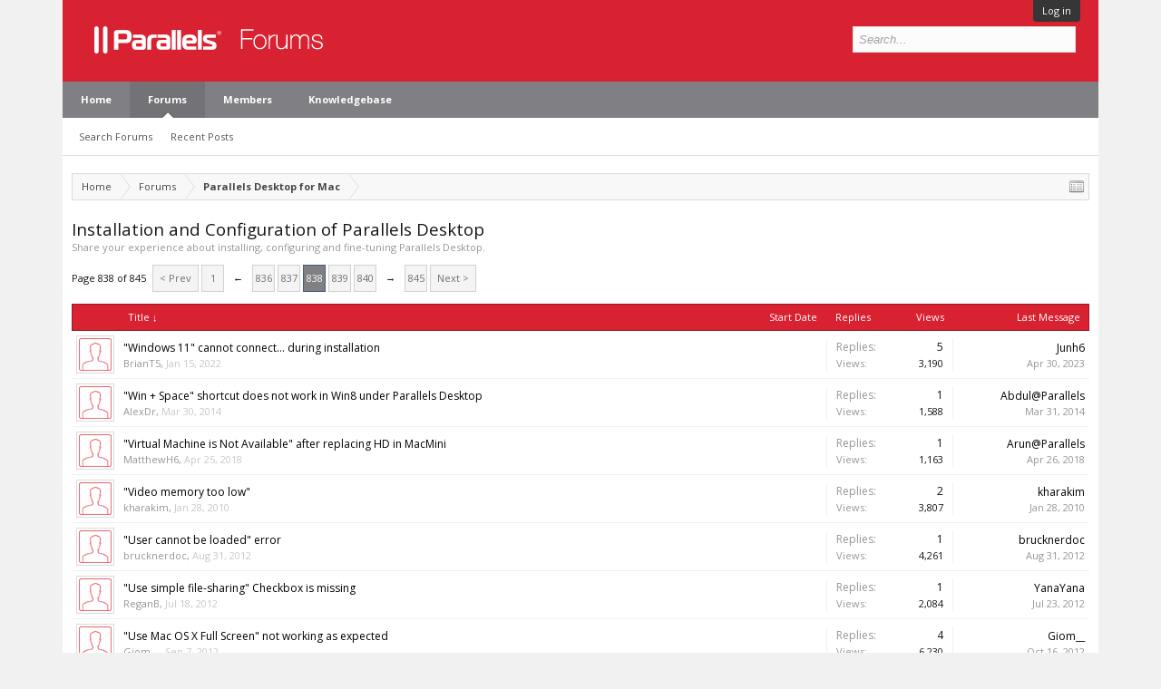

--- FILE ---
content_type: text/html; charset=UTF-8
request_url: https://forum.parallels.com/forums/installation-and-configuration-of-parallels-desktop.59/page-838?order=title
body_size: 12254
content:
<!DOCTYPE html>
<html id="XenForo" lang="en-US" dir="LTR" class="Public NoJs LoggedOut NoSidebar  Responsive" xmlns:fb="http://www.facebook.com/2008/fbml">
<head>

	<meta charset="utf-8" />
	<meta http-equiv="X-UA-Compatible" content="IE=Edge,chrome=1" />
	
		<meta name="viewport" content="width=device-width, initial-scale=1">
	
	
		<base href="https://forum.parallels.com/" />
		<script>
			var _b = document.getElementsByTagName('base')[0], _bH = "https://forum.parallels.com/";
			if (_b && _b.href != _bH) _b.href = _bH;
		</script>
	

	<title>Installation and Configuration of Parallels Desktop | Page 838 | Parallels Forums</title>

	<noscript><style>.JsOnly, .jsOnly { display: none !important; }</style></noscript>
	<link href='//fonts.googleapis.com/css?family=Open+Sans:400,700,300' rel='stylesheet' type='text/css'>
	<link rel="stylesheet" href="css.php?css=xenforo,form,public&amp;style=2&amp;dir=LTR&amp;d=1752160401" />
	<link rel="stylesheet" href="css.php?css=discussion_list,login_bar&amp;style=2&amp;dir=LTR&amp;d=1752160401" />

	

	<link rel="preload" href="//www.corel.com/static/common/scripts/gtm/gtm-container.min.js" as="script" /> 
<script src="//www.corel.com/static/common/scripts/gtm/gtm-container.min.js"></script>
		<script src="js/jquery/jquery-1.11.0.min.js"></script>	
		
	<script src="js/xenforo/xenforo.js?_v=53e7e3d7"></script>
	<script src="js/xenforo/discussion_list.js?_v=53e7e3d7"></script>


	<link rel="apple-touch-icon" href="https://forum.parallels.com/styles/parallels/og_logo.jpg" />
	<link rel="alternate" type="application/rss+xml" title="RSS feed for Parallels Forums" href="forums/-/index.rss" />
	<meta name="description" content="Share your experience about installing, configuring and fine-tuning Parallels Desktop." />
	<link rel="shortcut icon" href="/styles/parallels/favicon.ico" type="image/x-icon; charset=binary">
<link rel="icon" href="/styles/parallels/favicon.ico" type="image/x-icon; charset=binary">
<link rel="prev" href="forums/installation-and-configuration-of-parallels-desktop.59/page-837?order=title" /><link rel="next" href="forums/installation-and-configuration-of-parallels-desktop.59/page-839?order=title" />
	<link rel="canonical" href="https://forum.parallels.com/forums/installation-and-configuration-of-parallels-desktop.59/page-838" />
	<link rel="alternate" type="application/rss+xml" title="RSS feed for Installation and Configuration of Parallels Desktop" href="forums/installation-and-configuration-of-parallels-desktop.59/index.rss" />	<meta property="og:site_name" content="Parallels Forums" />
	
	<meta property="og:image" content="https://forum.parallels.com/styles/parallels/og_logo.jpg" />
	<meta property="og:type" content="article" />
	<meta property="og:url" content="https://forum.parallels.com/forums/installation-and-configuration-of-parallels-desktop.59/" />
	<meta property="og:title" content="Installation and Configuration of Parallels Desktop" />
	<meta property="og:description" content="Share your experience about installing, configuring and fine-tuning Parallels Desktop." />
	
	
	

</head>

<link href="/styles/parallels/forum.css" rel="stylesheet" type="text/css" />

<body class="node59 node771">



	

<div id="loginBar">
	<div class="pageWidth">
		<div class="pageContent">	
			<h3 id="loginBarHandle">
				 <label for=""><a href="login/login" class="concealed noOutline">Log in</a></label> 
			</h3>
			
			<span class="helper"></span>

			
		</div>
	</div>
</div>


<div id="content" class="forum_view">
	<div class="pageWidth">
		<div class="pageContent">

<header>
	


<div id="header">
	<div id="logoBlock">
	<div class="pageWidth">
		<div class="pageContent">
			
			
				
					<div id="logo"><a href="https://www.parallels.com">
						<span></span>
						<img src="styles/parallels/forum-logo.png" alt="Parallels Forums" />
					</a></div>
				
			
			<span class="helper"></span>
		</div>
	</div>
</div>
	

<div id="navigation" class="pageWidth withSearch">
	<div class="pageContent">
		<nav>

<div class="navTabs">
	<ul class="publicTabs">

		<!-- home -->
		
			<li class="navTab home PopupClosed"><a href="https://www.parallels.com" target="_blank" class="navLink">Home</a></li>
		


		<!-- extra tabs: home -->
		


		<!-- forums -->
		
			<li class="navTab forums selected">

				<a href="https://forum.parallels.com/" class="navLink">Forums</a>
				<a href="https://forum.parallels.com/" class="SplitCtrl" rel="Menu"></a>

				<div class="tabLinks forumsTabLinks">
					<div class="primaryContent menuHeader">
						<h3>Forums</h3>
						<div class="muted">Quick Links</div>
					</div>
					<ul class="secondaryContent blockLinksList">
					
						
						<li><a href="search/?type=post">Search Forums</a></li>
						
						<li><a href="find-new/posts" rel="nofollow">Recent Posts</a></li>
					
					</ul>
				</div>
			</li>
		


		<!-- extra tabs: middle -->
		


		<!-- members -->
		
			<li class="navTab members Popup PopupControl PopupClosed">

				<a href="https://forum.parallels.com/members/" class="navLink">Members</a>
				<a href="https://forum.parallels.com/members/" class="SplitCtrl" rel="Menu"></a>

				<div class="Menu JsOnly tabMenu membersTabLinks">
					<div class="primaryContent menuHeader">
						<h3>Members</h3>
						<div class="muted">Quick Links</div>
					</div>
					<ul class="secondaryContent blockLinksList">
					
						<li><a href="members/">Notable Members</a></li>
						
						<li><a href="online/">Current Visitors</a></li>
						<li><a href="recent-activity/">Recent Activity</a></li>
					
					</ul>
				</div>
			</li>
		
		<!-- custom tab -->
		<li class="navTab PopupClosed"><a href="https://kb.parallels.com" class="navLink">Knowledgebase</a></li>
		<!-- custom tab: end -->
		<!-- extra tabs: end -->
		

		<!-- responsive popup -->
		<li class="navTab navigationHiddenTabs Popup PopupControl PopupClosed" style="display:none">

			<a rel="Menu" class="navLink NoPopupGadget"><span class="menuIcon">Menu</span></a>

			<div class="Menu JsOnly blockLinksList primaryContent" id="NavigationHiddenMenu"></div>
		</li>


		<!-- no selection -->
		

	</ul>

	
</div>

<span class="helper"></span>

		</nav>
	</div>
</div>
	

<div id="searchBar" class="pageWidth">
	
	<span id="QuickSearchPlaceholder" title="Search">Search</span>
	<fieldset id="QuickSearch">
		<form action="search/search" method="post" class="formPopup">
			
			<div class="primaryControls">
				<!-- block: primaryControls -->
				<input type="search" name="keywords" value="" class="textCtrl" placeholder="Search..." title="Enter your search and hit enter" id="QuickSearchQuery" />				
				<!-- end block: primaryControls -->
			</div>
			
			<div class="secondaryControls">
				<div class="controlsWrapper">
				
					<!-- block: secondaryControls -->
					<dl class="ctrlUnit">
						<dt></dt>
						<dd><ul>
							<li><label><input type="checkbox" name="title_only" value="1"
								id="search_bar_title_only" class="AutoChecker"
								data-uncheck="#search_bar_thread" /> Search titles only</label></li>
						</ul></dd>
					</dl>
				
					<dl class="ctrlUnit">
						<dt><label for="searchBar_users">Posted by Member:</label></dt>
						<dd>
							<input type="text" name="users" value="" class="textCtrl AutoComplete" id="searchBar_users" />
							<p class="explain">Separate names with a comma.</p>
						</dd>
					</dl>
				
					<dl class="ctrlUnit">
						<dt><label for="searchBar_date">Newer Than:</label></dt>
						<dd><input type="date" name="date" value="" class="textCtrl" id="searchBar_date" /></dd>
					</dl>

					<dl class="ctrlUnit">
						<dt><label for="searchBar_date_to">Not Older Than:</label></dt>
						<dd><input type="date" name="date_to" value="" class="textCtrl" id="searchBar_date_to" /></dd>
					</dl>
					
					
					<dl class="ctrlUnit">
						<dt></dt>
						<dd><ul>
								
									<li><label title="Search only Installation and Configuration of Parallels Desktop"><input type="checkbox" name="nodes[]" value="59"
	id="search_bar_nodes" class="Disabler AutoChecker" checked="checked"
	data-uncheck="#search_bar_thread" /> Search this forum only</label>
	<ul id="search_bar_nodes_Disabler">
		<li><label><input type="checkbox" name="type[post][group_discussion]" value="1"
			id="search_bar_group_discussion" class="AutoChecker"
			data-uncheck="#search_bar_thread" /> Display results as threads</label></li>
	</ul></li>
								
						</ul></dd>
					</dl>
					
				</div>
				<!-- end block: secondaryControls -->
				
				<dl class="ctrlUnit submitUnit">
					<dt></dt>
					<dd>
						<input type="submit" value="Search" class="button primary Tooltip" title="Find Now" />
						<div class="Popup" id="commonSearches">
							<a rel="Menu" class="button NoPopupGadget Tooltip" title="Useful Searches" data-tipclass="flipped"><span class="arrowWidget"></span></a>
							<div class="Menu">
								<div class="primaryContent menuHeader">
									<h3>Useful Searches</h3>
								</div>
								<ul class="secondaryContent blockLinksList">
									<!-- block: useful_searches -->
									<li><a href="find-new/posts?recent=1" rel="nofollow">Recent Posts</a></li>
									
									<!-- end block: useful_searches -->
								</ul>
							</div>
						</div>
						<a href="search/" class="button moreOptions Tooltip" title="Advanced Search">More...</a>
					</dd>
				</dl>
				
			</div>
			
			<input type="hidden" name="_xfToken" value="" />
		</form>		
	</fieldset>
	
</div>
</div>

	
	
</header>
<div class="contentWrapper">

			<!-- main content area -->

			

			

						

						
						<div class="breadBoxTop ">
							
							

<nav>
	

	<fieldset class="breadcrumb">
		<a href="misc/quick-navigation-menu?selected=node-59" class="OverlayTrigger jumpMenuTrigger" data-cacheOverlay="true" title="Open quick navigation"><!--Jump to...--></a>
			
		<div class="boardTitle"><strong>Parallels Forums</strong></div>
		
		<span class="crumbs">
			
				<span class="crust homeCrumb" itemscope="itemscope" itemtype="http://data-vocabulary.org/Breadcrumb">
					<a href="https://www.parallels.com" class="crumb" rel="up" itemprop="url"><span itemprop="title">Home</span></a>
					<span class="arrow"><span></span></span>
				</span>
			
			
			
				<span class="crust selectedTabCrumb" itemscope="itemscope" itemtype="http://data-vocabulary.org/Breadcrumb">
					<a href="https://forum.parallels.com/" class="crumb" rel="up" itemprop="url"><span itemprop="title">Forums</span></a>
					<span class="arrow"><span>&gt;</span></span>
				</span>
			
			
			
				
					<span class="crust" itemscope="itemscope" itemtype="http://data-vocabulary.org/Breadcrumb">
						<a href="https://forum.parallels.com/#parallels-desktop-for-mac.771" class="crumb" rel="up" itemprop="url"><span itemprop="title">Parallels Desktop for Mac</span></a>
						<span class="arrow"><span>&gt;</span></span>
					</span>
				
			
		</span>
	</fieldset>
</nav>
						</div>
						

						

						<!--[if lt IE 8]>
							<p class="importantMessage">You are using an out of date browser. It  may not display this or other websites correctly.<br />You should upgrade or use an <a href="https://www.google.com/chrome/browser/" target="_blank">alternative browser</a>.</p>
						<![endif]-->

						
						


						

						
						
							<!-- h1 title, description -->
							<div class="titleBar">
								
								<h1>Installation and Configuration of Parallels Desktop</h1>

								<p id="pageDescription" class="muted baseHtml">Share your experience about installing, configuring and fine-tuning Parallels Desktop.</p>
							</div>
						
						

						

						<!-- main template -->
						



	
























<div class="pageNavLinkGroup">

	<div class="linkGroup SelectionCountContainer">
		
	</div>

	


<div class="PageNav"
	data-page="838"
	data-range="2"
	data-start="836"
	data-end="840"
	data-last="845"
	data-sentinel="{{sentinel}}"
	data-baseurl="forums/installation-and-configuration-of-parallels-desktop.59/page-{{sentinel}}?order=title">
	
	<span class="pageNavHeader">Page 838 of 845</span>
	
	<nav>
		
			<a href="forums/installation-and-configuration-of-parallels-desktop.59/page-837?order=title" class="text">&lt; Prev</a>
			
		
		
		<a href="forums/installation-and-configuration-of-parallels-desktop.59/?order=title" class="" rel="start">1</a>
		
		
			<a class="PageNavPrev ">&larr;</a> <span class="scrollable"><span class="items">
		
		
		
			<a href="forums/installation-and-configuration-of-parallels-desktop.59/page-836?order=title" class="">836</a>
		
			<a href="forums/installation-and-configuration-of-parallels-desktop.59/page-837?order=title" class="">837</a>
		
			<a href="forums/installation-and-configuration-of-parallels-desktop.59/page-838?order=title" class="currentPage ">838</a>
		
			<a href="forums/installation-and-configuration-of-parallels-desktop.59/page-839?order=title" class="">839</a>
		
			<a href="forums/installation-and-configuration-of-parallels-desktop.59/page-840?order=title" class="">840</a>
		
		
		
			</span></span> <a class="PageNavNext ">&rarr;</a>
		
		
		<a href="forums/installation-and-configuration-of-parallels-desktop.59/page-845?order=title" class="">845</a>
		
		
			<a href="forums/installation-and-configuration-of-parallels-desktop.59/page-839?order=title" class="text">Next &gt;</a>
			
		
	</nav>	
	
	
</div>


</div>



<div class="discussionList section sectionMain">
	


<form action="inline-mod/thread/switch" method="post"
	class="DiscussionList InlineModForm"
	data-cookieName="threads"
	data-controls="#InlineModControls"
	data-imodOptions="#ModerationSelect option">
	
	

	<dl class="sectionHeaders">
		<dt class="posterAvatar"><a><span>Sort By:</span></a></dt>
		<dd class="main">
			<a href="forums/installation-and-configuration-of-parallels-desktop.59/?order=title&amp;direction=asc" class="title"><span>Title &darr;</span></a>
			<a href="forums/installation-and-configuration-of-parallels-desktop.59/?order=post_date" class="postDate"><span>Start Date</span></a>
		</dd>
		<dd class="stats">
			<a href="forums/installation-and-configuration-of-parallels-desktop.59/?order=reply_count" class="major"><span>Replies</span></a>
			<a href="forums/installation-and-configuration-of-parallels-desktop.59/?order=view_count" class="minor"><span>Views</span></a>
		</dd>
		<dd class="lastPost"><a href="forums/installation-and-configuration-of-parallels-desktop.59/"><span>Last Message</span></a></dd>
	</dl>

	<ol class="discussionListItems">
	
		
		
	
		
		
		
		
		
		
		
		
			



<li id="thread-356344" class="discussionListItem visible  " data-author="BrianT5">

	<div class="listBlock posterAvatar">
		<span class="avatarContainer">
			<a href="members/briant5.6651706/" class="avatar Av6651706s" data-avatarhtml="true"><img src="styles/subway/xenforo/avatars/avatar_s.png" width="48" height="48" alt="BrianT5" /></a>
			
		</span>
	</div>

	<div class="listBlock main">

		<div class="titleText">
			

			<h3 class="title">
				
				
				

				<a href="threads/windows-11-cannot-connect-during-installation.356344/"
					title=""
					class="PreviewTooltip"
					data-previewUrl="threads/windows-11-cannot-connect-during-installation.356344/preview">&quot;Windows 11&quot; cannot connect... during installation</a>
				
			</h3>
			
			<div class="secondRow">
				<div class="posterDate muted">
					<a href="members/briant5.6651706/" class="username" dir="auto" title="Thread starter">BrianT5</a><span class="startDate">,
					<a class="faint"><span class="DateTime" title="">Jan 15, 2022</span></a></span>

					
				</div>

				<div class="controls faint">
					
					
				</div>
			</div>
		</div>
	</div>

	<div class="listBlock stats pairsJustified" title="Members who liked the first message: 0">
		<dl class="major"><dt>Replies:</dt> <dd>5</dd></dl>
		<dl class="minor"><dt>Views:</dt> <dd>3,190</dd></dl>
	</div>

	<div class="listBlock lastPost">
		
			<dl class="lastPostInfo">
				<dt><a href="members/junh6.6809696/" class="username" dir="auto">Junh6</a></dt>
				<dd class="muted"><a class="dateTime"><span class="DateTime" title="Apr 30, 2023 at 11:15 PM">Apr 30, 2023</span></a></dd>
			</dl>
		
	</div>
</li>


		
			



<li id="thread-300525" class="discussionListItem visible  " data-author="AlexDr">

	<div class="listBlock posterAvatar">
		<span class="avatarContainer">
			<a href="members/alexdr.161652/" class="avatar Av161652s" data-avatarhtml="true"><img src="styles/subway/xenforo/avatars/avatar_s.png" width="48" height="48" alt="AlexDr" /></a>
			
		</span>
	</div>

	<div class="listBlock main">

		<div class="titleText">
			

			<h3 class="title">
				
				
				

				<a href="threads/win-space-shortcut-does-not-work-in-win8-under-parallels-desktop.300525/"
					title=""
					class="PreviewTooltip"
					data-previewUrl="threads/win-space-shortcut-does-not-work-in-win8-under-parallels-desktop.300525/preview">&quot;Win + Space&quot; shortcut does not work in Win8 under Parallels Desktop</a>
				
			</h3>
			
			<div class="secondRow">
				<div class="posterDate muted">
					<a href="members/alexdr.161652/" class="username" dir="auto" title="Thread starter">AlexDr</a><span class="startDate">,
					<a class="faint"><span class="DateTime" title="">Mar 30, 2014</span></a></span>

					
				</div>

				<div class="controls faint">
					
					
				</div>
			</div>
		</div>
	</div>

	<div class="listBlock stats pairsJustified" title="Members who liked the first message: 0">
		<dl class="major"><dt>Replies:</dt> <dd>1</dd></dl>
		<dl class="minor"><dt>Views:</dt> <dd>1,588</dd></dl>
	</div>

	<div class="listBlock lastPost">
		
			<dl class="lastPostInfo">
				<dt><a href="members/abdul-parallels.159076/" class="username" dir="auto">Abdul@Parallels</a></dt>
				<dd class="muted"><a class="dateTime"><span class="DateTime" title="Mar 31, 2014 at 7:38 PM">Mar 31, 2014</span></a></dd>
			</dl>
		
	</div>
</li>


		
			



<li id="thread-344457" class="discussionListItem visible  " data-author="MatthewH6">

	<div class="listBlock posterAvatar">
		<span class="avatarContainer">
			<a href="members/matthewh6.6681758/" class="avatar Av6681758s" data-avatarhtml="true"><img src="styles/subway/xenforo/avatars/avatar_s.png" width="48" height="48" alt="MatthewH6" /></a>
			
		</span>
	</div>

	<div class="listBlock main">

		<div class="titleText">
			

			<h3 class="title">
				
				
				

				<a href="threads/virtual-machine-is-not-available-after-replacing-hd-in-macmini.344457/"
					title=""
					class="PreviewTooltip"
					data-previewUrl="threads/virtual-machine-is-not-available-after-replacing-hd-in-macmini.344457/preview">&quot;Virtual Machine is Not Available&quot; after replacing HD in MacMini</a>
				
			</h3>
			
			<div class="secondRow">
				<div class="posterDate muted">
					<a href="members/matthewh6.6681758/" class="username" dir="auto" title="Thread starter">MatthewH6</a><span class="startDate">,
					<a class="faint"><span class="DateTime" title="">Apr 25, 2018</span></a></span>

					
				</div>

				<div class="controls faint">
					
					
				</div>
			</div>
		</div>
	</div>

	<div class="listBlock stats pairsJustified" title="Members who liked the first message: 0">
		<dl class="major"><dt>Replies:</dt> <dd>1</dd></dl>
		<dl class="minor"><dt>Views:</dt> <dd>1,163</dd></dl>
	</div>

	<div class="listBlock lastPost">
		
			<dl class="lastPostInfo">
				<dt><a href="members/arun-parallels.6656807/" class="username" dir="auto">Arun@Parallels</a></dt>
				<dd class="muted"><a class="dateTime"><span class="DateTime" title="Apr 26, 2018 at 1:45 AM">Apr 26, 2018</span></a></dd>
			</dl>
		
	</div>
</li>


		
			



<li id="thread-98621" class="discussionListItem visible  " data-author="kharakim">

	<div class="listBlock posterAvatar">
		<span class="avatarContainer">
			<a href="members/kharakim.39332/" class="avatar Av39332s" data-avatarhtml="true"><img src="styles/subway/xenforo/avatars/avatar_s.png" width="48" height="48" alt="kharakim" /></a>
			
		</span>
	</div>

	<div class="listBlock main">

		<div class="titleText">
			

			<h3 class="title">
				
				
				

				<a href="threads/video-memory-too-low.98621/"
					title=""
					class="PreviewTooltip"
					data-previewUrl="threads/video-memory-too-low.98621/preview">&quot;Video memory too low&quot;</a>
				
			</h3>
			
			<div class="secondRow">
				<div class="posterDate muted">
					<a href="members/kharakim.39332/" class="username" dir="auto" title="Thread starter">kharakim</a><span class="startDate">,
					<a class="faint"><span class="DateTime" title="">Jan 28, 2010</span></a></span>

					
				</div>

				<div class="controls faint">
					
					
				</div>
			</div>
		</div>
	</div>

	<div class="listBlock stats pairsJustified" title="Members who liked the first message: 0">
		<dl class="major"><dt>Replies:</dt> <dd>2</dd></dl>
		<dl class="minor"><dt>Views:</dt> <dd>3,807</dd></dl>
	</div>

	<div class="listBlock lastPost">
		
			<dl class="lastPostInfo">
				<dt><a href="members/kharakim.39332/" class="username" dir="auto">kharakim</a></dt>
				<dd class="muted"><a class="dateTime"><span class="DateTime" title="Jan 28, 2010 at 8:55 PM">Jan 28, 2010</span></a></dd>
			</dl>
		
	</div>
</li>


		
			



<li id="thread-262547" class="discussionListItem visible  " data-author="brucknerdoc">

	<div class="listBlock posterAvatar">
		<span class="avatarContainer">
			<a href="members/brucknerdoc.133198/" class="avatar Av133198s" data-avatarhtml="true"><img src="styles/subway/xenforo/avatars/avatar_s.png" width="48" height="48" alt="brucknerdoc" /></a>
			
		</span>
	</div>

	<div class="listBlock main">

		<div class="titleText">
			

			<h3 class="title">
				
				
				

				<a href="threads/user-cannot-be-loaded-error.262547/"
					title=""
					class="PreviewTooltip"
					data-previewUrl="threads/user-cannot-be-loaded-error.262547/preview">&quot;User cannot be loaded&quot; error</a>
				
			</h3>
			
			<div class="secondRow">
				<div class="posterDate muted">
					<a href="members/brucknerdoc.133198/" class="username" dir="auto" title="Thread starter">brucknerdoc</a><span class="startDate">,
					<a class="faint"><span class="DateTime" title="">Aug 31, 2012</span></a></span>

					
				</div>

				<div class="controls faint">
					
					
				</div>
			</div>
		</div>
	</div>

	<div class="listBlock stats pairsJustified" title="Members who liked the first message: 0">
		<dl class="major"><dt>Replies:</dt> <dd>1</dd></dl>
		<dl class="minor"><dt>Views:</dt> <dd>4,261</dd></dl>
	</div>

	<div class="listBlock lastPost">
		
			<dl class="lastPostInfo">
				<dt><a href="members/brucknerdoc.133198/" class="username" dir="auto">brucknerdoc</a></dt>
				<dd class="muted"><a class="dateTime"><span class="DateTime" title="Aug 31, 2012 at 9:40 AM">Aug 31, 2012</span></a></dd>
			</dl>
		
	</div>
</li>


		
			



<li id="thread-261283" class="discussionListItem visible  " data-author="ReganB">

	<div class="listBlock posterAvatar">
		<span class="avatarContainer">
			<a href="members/reganb.131090/" class="avatar Av131090s" data-avatarhtml="true"><img src="styles/subway/xenforo/avatars/avatar_s.png" width="48" height="48" alt="ReganB" /></a>
			
		</span>
	</div>

	<div class="listBlock main">

		<div class="titleText">
			

			<h3 class="title">
				
				
				

				<a href="threads/use-simple-file-sharing-checkbox-is-missing.261283/"
					title=""
					class="PreviewTooltip"
					data-previewUrl="threads/use-simple-file-sharing-checkbox-is-missing.261283/preview">&quot;Use simple file-sharing&quot; Checkbox is missing</a>
				
			</h3>
			
			<div class="secondRow">
				<div class="posterDate muted">
					<a href="members/reganb.131090/" class="username" dir="auto" title="Thread starter">ReganB</a><span class="startDate">,
					<a class="faint"><span class="DateTime" title="">Jul 18, 2012</span></a></span>

					
				</div>

				<div class="controls faint">
					
					
				</div>
			</div>
		</div>
	</div>

	<div class="listBlock stats pairsJustified" title="Members who liked the first message: 0">
		<dl class="major"><dt>Replies:</dt> <dd>1</dd></dl>
		<dl class="minor"><dt>Views:</dt> <dd>2,084</dd></dl>
	</div>

	<div class="listBlock lastPost">
		
			<dl class="lastPostInfo">
				<dt><a href="members/yanayana.121071/" class="username" dir="auto">YanaYana</a></dt>
				<dd class="muted"><a class="dateTime"><span class="DateTime" title="Jul 23, 2012 at 1:51 AM">Jul 23, 2012</span></a></dd>
			</dl>
		
	</div>
</li>


		
			



<li id="thread-262807" class="discussionListItem visible  " data-author="Giom__">

	<div class="listBlock posterAvatar">
		<span class="avatarContainer">
			<a href="members/giom__.133613/" class="avatar Av133613s" data-avatarhtml="true"><img src="styles/subway/xenforo/avatars/avatar_s.png" width="48" height="48" alt="Giom__" /></a>
			
		</span>
	</div>

	<div class="listBlock main">

		<div class="titleText">
			

			<h3 class="title">
				
				
				

				<a href="threads/use-mac-os-x-full-screen-not-working-as-expected.262807/"
					title=""
					class="PreviewTooltip"
					data-previewUrl="threads/use-mac-os-x-full-screen-not-working-as-expected.262807/preview">&quot;Use Mac OS X Full Screen&quot; not working as expected</a>
				
			</h3>
			
			<div class="secondRow">
				<div class="posterDate muted">
					<a href="members/giom__.133613/" class="username" dir="auto" title="Thread starter">Giom__</a><span class="startDate">,
					<a class="faint"><span class="DateTime" title="">Sep 7, 2012</span></a></span>

					
				</div>

				<div class="controls faint">
					
					
				</div>
			</div>
		</div>
	</div>

	<div class="listBlock stats pairsJustified" title="Members who liked the first message: 0">
		<dl class="major"><dt>Replies:</dt> <dd>4</dd></dl>
		<dl class="minor"><dt>Views:</dt> <dd>6,230</dd></dl>
	</div>

	<div class="listBlock lastPost">
		
			<dl class="lastPostInfo">
				<dt><a href="members/giom__.133613/" class="username" dir="auto">Giom__</a></dt>
				<dd class="muted"><a class="dateTime"><span class="DateTime" title="Oct 16, 2012 at 12:14 AM">Oct 16, 2012</span></a></dd>
			</dl>
		
	</div>
</li>


		
			



<li id="thread-328826" class="discussionListItem visible  " data-author="JasonK2">

	<div class="listBlock posterAvatar">
		<span class="avatarContainer">
			<a href="members/jasonk2.6635815/" class="avatar Av6635815s" data-avatarhtml="true"><img src="styles/subway/xenforo/avatars/avatar_s.png" width="48" height="48" alt="JasonK2" /></a>
			
		</span>
	</div>

	<div class="listBlock main">

		<div class="titleText">
			

			<h3 class="title">
				
				
				

				<a href="threads/use-generated-mac-address-doesnt.328826/"
					title=""
					class="PreviewTooltip"
					data-previewUrl="threads/use-generated-mac-address-doesnt.328826/preview">&quot;Use generated MAC address&quot; doesn't.</a>
				
			</h3>
			
			<div class="secondRow">
				<div class="posterDate muted">
					<a href="members/jasonk2.6635815/" class="username" dir="auto" title="Thread starter">JasonK2</a><span class="startDate">,
					<a class="faint"><span class="DateTime" title="">Jul 7, 2015</span></a></span>

					
				</div>

				<div class="controls faint">
					
					
				</div>
			</div>
		</div>
	</div>

	<div class="listBlock stats pairsJustified" title="Members who liked the first message: 0">
		<dl class="major"><dt>Replies:</dt> <dd>1</dd></dl>
		<dl class="minor"><dt>Views:</dt> <dd>2,032</dd></dl>
	</div>

	<div class="listBlock lastPost">
		
			<dl class="lastPostInfo">
				<dt><a href="members/manu-parallels.6635865/" class="username" dir="auto">Manu@Parallels</a></dt>
				<dd class="muted"><a class="dateTime"><span class="DateTime" title="Jul 7, 2015 at 3:23 AM">Jul 7, 2015</span></a></dd>
			</dl>
		
	</div>
</li>


		
			



<li id="thread-18654" class="discussionListItem visible  " data-author="mkarthi_mr">

	<div class="listBlock posterAvatar">
		<span class="avatarContainer">
			<a href="members/mkarthi_mr.28161/" class="avatar Av28161s" data-avatarhtml="true"><img src="styles/subway/xenforo/avatars/avatar_s.png" width="48" height="48" alt="mkarthi_mr" /></a>
			
		</span>
	</div>

	<div class="listBlock main">

		<div class="titleText">
			

			<h3 class="title">
				
				
				

				<a href="threads/use-bootcamp-option-grayed-out-in-parallels.18654/"
					title=""
					class="PreviewTooltip"
					data-previewUrl="threads/use-bootcamp-option-grayed-out-in-parallels.18654/preview">&quot;Use Bootcamp&quot; option grayed out in parallels</a>
				
			</h3>
			
			<div class="secondRow">
				<div class="posterDate muted">
					<a href="members/mkarthi_mr.28161/" class="username" dir="auto" title="Thread starter">mkarthi_mr</a><span class="startDate">,
					<a class="faint"><span class="DateTime" title="">Dec 22, 2007</span></a></span>

					
				</div>

				<div class="controls faint">
					
					
				</div>
			</div>
		</div>
	</div>

	<div class="listBlock stats pairsJustified" title="Members who liked the first message: 0">
		<dl class="major"><dt>Replies:</dt> <dd>5</dd></dl>
		<dl class="minor"><dt>Views:</dt> <dd>4,414</dd></dl>
	</div>

	<div class="listBlock lastPost">
		
			<dl class="lastPostInfo">
				<dt><a href="members/stacey-m.24677/" class="username" dir="auto">Stacey M</a></dt>
				<dd class="muted"><a class="dateTime"><span class="DateTime" title="Dec 25, 2007 at 5:06 AM">Dec 25, 2007</span></a></dd>
			</dl>
		
	</div>
</li>


		
			



<li id="thread-18901" class="discussionListItem visible  " data-author="Cosby">

	<div class="listBlock posterAvatar">
		<span class="avatarContainer">
			<a href="members/cosby.27626/" class="avatar Av27626s" data-avatarhtml="true"><img src="styles/subway/xenforo/avatars/avatar_s.png" width="48" height="48" alt="Cosby" /></a>
			
		</span>
	</div>

	<div class="listBlock main">

		<div class="titleText">
			

			<h3 class="title">
				
				
				

				<a href="threads/use-bootcamp-disabled.18901/"
					title=""
					class="PreviewTooltip"
					data-previewUrl="threads/use-bootcamp-disabled.18901/preview">&quot;Use bootcamp&quot; disabled</a>
				
			</h3>
			
			<div class="secondRow">
				<div class="posterDate muted">
					<a href="members/cosby.27626/" class="username" dir="auto" title="Thread starter">Cosby</a><span class="startDate">,
					<a class="faint"><span class="DateTime" title="">Jan 9, 2008</span></a></span>

					
				</div>

				<div class="controls faint">
					
					
				</div>
			</div>
		</div>
	</div>

	<div class="listBlock stats pairsJustified" title="Members who liked the first message: 0">
		<dl class="major"><dt>Replies:</dt> <dd>10</dd></dl>
		<dl class="minor"><dt>Views:</dt> <dd>3,886</dd></dl>
	</div>

	<div class="listBlock lastPost">
		
			<dl class="lastPostInfo">
				<dt><a href="members/cosby.27626/" class="username" dir="auto">Cosby</a></dt>
				<dd class="muted"><a class="dateTime"><span class="DateTime" title="Jan 16, 2008 at 8:02 AM">Jan 16, 2008</span></a></dd>
			</dl>
		
	</div>
</li>


		
			



<li id="thread-18494" class="discussionListItem visible  " data-author="emosensei">

	<div class="listBlock posterAvatar">
		<span class="avatarContainer">
			<a href="members/emosensei.27944/" class="avatar Av27944s" data-avatarhtml="true"><img src="styles/subway/xenforo/avatars/avatar_s.png" width="48" height="48" alt="emosensei" /></a>
			
		</span>
	</div>

	<div class="listBlock main">

		<div class="titleText">
			

			<h3 class="title">
				
				
				

				<a href="threads/usb-hid-error-msg.18494/"
					title=""
					class="PreviewTooltip"
					data-previewUrl="threads/usb-hid-error-msg.18494/preview">&quot;USB HID&quot; error msg</a>
				
			</h3>
			
			<div class="secondRow">
				<div class="posterDate muted">
					<a href="members/emosensei.27944/" class="username" dir="auto" title="Thread starter">emosensei</a><span class="startDate">,
					<a class="faint"><span class="DateTime" title="">Dec 11, 2007</span></a></span>

					
				</div>

				<div class="controls faint">
					
					
				</div>
			</div>
		</div>
	</div>

	<div class="listBlock stats pairsJustified" title="Members who liked the first message: 0">
		<dl class="major"><dt>Replies:</dt> <dd>1</dd></dl>
		<dl class="minor"><dt>Views:</dt> <dd>4,169</dd></dl>
	</div>

	<div class="listBlock lastPost">
		
			<dl class="lastPostInfo">
				<dt><a href="members/sunkil.27739/" class="username" dir="auto">sunkil</a></dt>
				<dd class="muted"><a class="dateTime"><span class="DateTime" title="Dec 11, 2007 at 1:37 PM">Dec 11, 2007</span></a></dd>
			</dl>
		
	</div>
</li>


		
			



<li id="thread-337619" class="discussionListItem visible  " data-author="PeterL7">

	<div class="listBlock posterAvatar">
		<span class="avatarContainer">
			<a href="members/peterl7.6650146/" class="avatar Av6650146s" data-avatarhtml="true"><img src="styles/subway/xenforo/avatars/avatar_s.png" width="48" height="48" alt="PeterL7" /></a>
			
		</span>
	</div>

	<div class="listBlock main">

		<div class="titleText">
			

			<h3 class="title">
				
				
				

				<a href="threads/update-download-very-slow-and-interrupted-several-times.337619/"
					title=""
					class="PreviewTooltip"
					data-previewUrl="threads/update-download-very-slow-and-interrupted-several-times.337619/preview">&quot;Update download very slow and interrupted several times&quot;</a>
				
			</h3>
			
			<div class="secondRow">
				<div class="posterDate muted">
					<a href="members/peterl7.6650146/" class="username" dir="auto" title="Thread starter">PeterL7</a><span class="startDate">,
					<a class="faint"><span class="DateTime" title="">Aug 4, 2016</span></a></span>

					
				</div>

				<div class="controls faint">
					
					
				</div>
			</div>
		</div>
	</div>

	<div class="listBlock stats pairsJustified" title="Members who liked the first message: 0">
		<dl class="major"><dt>Replies:</dt> <dd>3</dd></dl>
		<dl class="minor"><dt>Views:</dt> <dd>1,629</dd></dl>
	</div>

	<div class="listBlock lastPost">
		
			<dl class="lastPostInfo">
				<dt><a href="members/sasti-parallels.6647403/" class="username" dir="auto">Sasti@Parallels</a></dt>
				<dd class="muted"><a class="dateTime"><span class="DateTime" title="Aug 7, 2016 at 1:53 PM">Aug 7, 2016</span></a></dd>
			</dl>
		
	</div>
</li>


		
			



<li id="thread-17255" class="discussionListItem visible  " data-author="soopahfly">

	<div class="listBlock posterAvatar">
		<span class="avatarContainer">
			<a href="members/soopahfly.15131/" class="avatar Av15131s" data-avatarhtml="true"><img src="styles/subway/xenforo/avatars/avatar_s.png" width="48" height="48" alt="soopahfly" /></a>
			
		</span>
	</div>

	<div class="listBlock main">

		<div class="titleText">
			

			<h3 class="title">
				
				
				

				<a href="threads/unexpected-quit-problem-solved-at-least-for-me.17255/"
					title=""
					class="PreviewTooltip"
					data-previewUrl="threads/unexpected-quit-problem-solved-at-least-for-me.17255/preview">&quot;Unexpected Quit&quot; problem solved, at least for me</a>
				
			</h3>
			
			<div class="secondRow">
				<div class="posterDate muted">
					<a href="members/soopahfly.15131/" class="username" dir="auto" title="Thread starter">soopahfly</a><span class="startDate">,
					<a class="faint"><span class="DateTime" title="">Oct 9, 2007</span></a></span>

					
				</div>

				<div class="controls faint">
					
					
				</div>
			</div>
		</div>
	</div>

	<div class="listBlock stats pairsJustified" title="Members who liked the first message: 0">
		<dl class="major"><dt>Replies:</dt> <dd>0</dd></dl>
		<dl class="minor"><dt>Views:</dt> <dd>3,332</dd></dl>
	</div>

	<div class="listBlock lastPost">
		
			<dl class="lastPostInfo">
				<dt><a href="members/soopahfly.15131/" class="username" dir="auto">soopahfly</a></dt>
				<dd class="muted"><a class="dateTime"><span class="DateTime" title="Oct 9, 2007 at 7:32 PM">Oct 9, 2007</span></a></dd>
			</dl>
		
	</div>
</li>


		
			



<li id="thread-354148" class="discussionListItem visible  " data-author="WesleyM4">

	<div class="listBlock posterAvatar">
		<span class="avatarContainer">
			<a href="members/wesleym4.6757999/" class="avatar Av6757999s" data-avatarhtml="true"><img src="styles/subway/xenforo/avatars/avatar_s.png" width="48" height="48" alt="WesleyM4" /></a>
			
		</span>
	</div>

	<div class="listBlock main">

		<div class="titleText">
			

			<h3 class="title">
				
				
				

				<a href="threads/unable-to-start-parallels-services.354148/"
					title=""
					class="PreviewTooltip"
					data-previewUrl="threads/unable-to-start-parallels-services.354148/preview">&quot;Unable to start Parallels services&quot;</a>
				
			</h3>
			
			<div class="secondRow">
				<div class="posterDate muted">
					<a href="members/wesleym4.6757999/" class="username" dir="auto" title="Thread starter">WesleyM4</a><span class="startDate">,
					<a class="faint"><span class="DateTime" title="">Jul 22, 2021</span></a></span>

					
				</div>

				<div class="controls faint">
					
					
				</div>
			</div>
		</div>
	</div>

	<div class="listBlock stats pairsJustified" title="Members who liked the first message: 0">
		<dl class="major"><dt>Replies:</dt> <dd>6</dd></dl>
		<dl class="minor"><dt>Views:</dt> <dd>1,752</dd></dl>
	</div>

	<div class="listBlock lastPost">
		
			<dl class="lastPostInfo">
				<dt><a href="members/wenfeen.28054/" class="username" dir="auto">wenfeen</a></dt>
				<dd class="muted"><a class="dateTime"><span class="DateTime" title="Jan 5, 2022 at 7:07 AM">Jan 5, 2022</span></a></dd>
			</dl>
		
	</div>
</li>


		
			



<li id="thread-359895" class="discussionListItem visible  " data-author="ParallelsU130">

	<div class="listBlock posterAvatar">
		<span class="avatarContainer">
			<a href="members/parallelsu130.6684646/" class="avatar Av6684646s" data-avatarhtml="true"><img src="styles/subway/xenforo/avatars/avatar_s.png" width="48" height="48" alt="ParallelsU130" /></a>
			
		</span>
	</div>

	<div class="listBlock main">

		<div class="titleText">
			

			<h3 class="title">
				
				
				

				<a href="threads/unable-to-perform-the-operation-check-the-internet-connection-and-try-again.359895/"
					title=""
					class="PreviewTooltip"
					data-previewUrl="threads/unable-to-perform-the-operation-check-the-internet-connection-and-try-again.359895/preview">&quot;Unable to perform the Operation - check the internet connection and try again&quot;</a>
				
			</h3>
			
			<div class="secondRow">
				<div class="posterDate muted">
					<a href="members/parallelsu130.6684646/" class="username" dir="auto" title="Thread starter">ParallelsU130</a><span class="startDate">,
					<a class="faint"><span class="DateTime" title="">Mar 1, 2023</span></a></span>

					
				</div>

				<div class="controls faint">
					
					
				</div>
			</div>
		</div>
	</div>

	<div class="listBlock stats pairsJustified" title="Members who liked the first message: 0">
		<dl class="major"><dt>Replies:</dt> <dd>3</dd></dl>
		<dl class="minor"><dt>Views:</dt> <dd>1,556</dd></dl>
	</div>

	<div class="listBlock lastPost">
		
			<dl class="lastPostInfo">
				<dt><a href="members/parallelsu130.6684646/" class="username" dir="auto">ParallelsU130</a></dt>
				<dd class="muted"><a class="dateTime"><span class="DateTime" title="Mar 15, 2023 at 3:23 PM">Mar 15, 2023</span></a></dd>
			</dl>
		
	</div>
</li>


		
			



<li id="thread-112414" class="discussionListItem visible  " data-author="phawleyjr111">

	<div class="listBlock posterAvatar">
		<span class="avatarContainer">
			<a href="members/phawleyjr111.116425/" class="avatar Av116425s" data-avatarhtml="true"><img src="styles/subway/xenforo/avatars/avatar_s.png" width="48" height="48" alt="phawleyjr111" /></a>
			
		</span>
	</div>

	<div class="listBlock main">

		<div class="titleText">
			

			<h3 class="title">
				
				
				

				<a href="threads/unable-to-load-the-parallels-driver.112414/"
					title=""
					class="PreviewTooltip"
					data-previewUrl="threads/unable-to-load-the-parallels-driver.112414/preview">&quot;Unable to load the Parallels driver&quot;</a>
				
			</h3>
			
			<div class="secondRow">
				<div class="posterDate muted">
					<a href="members/phawleyjr111.116425/" class="username" dir="auto" title="Thread starter">phawleyjr111</a><span class="startDate">,
					<a class="faint"><span class="DateTime" title="">Jul 25, 2011</span></a></span>

					
				</div>

				<div class="controls faint">
					
					
				</div>
			</div>
		</div>
	</div>

	<div class="listBlock stats pairsJustified" title="Members who liked the first message: 0">
		<dl class="major"><dt>Replies:</dt> <dd>1</dd></dl>
		<dl class="minor"><dt>Views:</dt> <dd>23,983</dd></dl>
	</div>

	<div class="listBlock lastPost">
		
			<dl class="lastPostInfo">
				<dt><a href="members/klangmeister.116525/" class="username" dir="auto">klangmeister</a></dt>
				<dd class="muted"><a class="dateTime"><span class="DateTime" title="Jul 27, 2011 at 3:35 AM">Jul 27, 2011</span></a></dd>
			</dl>
		
	</div>
</li>


		
			



<li id="thread-350992" class="discussionListItem visible  " data-author="JohnW54">

	<div class="listBlock posterAvatar">
		<span class="avatarContainer">
			<a href="members/johnw54.6729837/" class="avatar Av6729837s" data-avatarhtml="true"><img src="styles/subway/xenforo/avatars/avatar_s.png" width="48" height="48" alt="JohnW54" /></a>
			
		</span>
	</div>

	<div class="listBlock main">

		<div class="titleText">
			

			<h3 class="title">
				
				
				

				<a href="threads/unable-to-load-parallels-drivers-on-macos-big-sur-beta.350992/"
					title=""
					class="PreviewTooltip"
					data-previewUrl="threads/unable-to-load-parallels-drivers-on-macos-big-sur-beta.350992/preview">&quot;Unable to load Parallels drivers&quot; on macOS Big Sur Beta</a>
				
			</h3>
			
			<div class="secondRow">
				<div class="posterDate muted">
					<a href="members/johnw54.6729837/" class="username" dir="auto" title="Thread starter">JohnW54</a><span class="startDate">,
					<a class="faint"><span class="DateTime" title="">Sep 19, 2020</span></a></span>

					
				</div>

				<div class="controls faint">
					
					
				</div>
			</div>
		</div>
	</div>

	<div class="listBlock stats pairsJustified" title="Members who liked the first message: 1">
		<dl class="major"><dt>Replies:</dt> <dd>9</dd></dl>
		<dl class="minor"><dt>Views:</dt> <dd>3,965</dd></dl>
	</div>

	<div class="listBlock lastPost">
		
			<dl class="lastPostInfo">
				<dt><a href="members/winjames.6794193/" class="username" dir="auto">winjames</a></dt>
				<dd class="muted"><a class="dateTime"><span class="DateTime" title="Sep 28, 2022 at 5:37 AM">Sep 28, 2022</span></a></dd>
			</dl>
		
	</div>
</li>


		
			



<li id="thread-360144" class="discussionListItem visible  " data-author="KeithR1">

	<div class="listBlock posterAvatar">
		<span class="avatarContainer">
			<a href="members/keithr1.6679675/" class="avatar Av6679675s" data-avatarhtml="true"><img src="styles/subway/xenforo/avatars/avatar_s.png" width="48" height="48" alt="KeithR1" /></a>
			
		</span>
	</div>

	<div class="listBlock main">

		<div class="titleText">
			

			<h3 class="title">
				
				
				

				<a href="threads/unable-to-detect-operating-system-guest-os-macos.360144/"
					title=""
					class="PreviewTooltip"
					data-previewUrl="threads/unable-to-detect-operating-system-guest-os-macos.360144/preview">&quot;Unable to detect operating system&quot; Guest OS macOS</a>
				
			</h3>
			
			<div class="secondRow">
				<div class="posterDate muted">
					<a href="members/keithr1.6679675/" class="username" dir="auto" title="Thread starter">KeithR1</a><span class="startDate">,
					<a class="faint"><span class="DateTime" title="">Apr 2, 2023</span></a></span>

					
				</div>

				<div class="controls faint">
					
					
				</div>
			</div>
		</div>
	</div>

	<div class="listBlock stats pairsJustified" title="Members who liked the first message: 0">
		<dl class="major"><dt>Replies:</dt> <dd>1</dd></dl>
		<dl class="minor"><dt>Views:</dt> <dd>1,741</dd></dl>
	</div>

	<div class="listBlock lastPost">
		
			<dl class="lastPostInfo">
				<dt><a href="members/pavel-merkulov.6753473/" class="username" dir="auto">Pavel Merkulov</a></dt>
				<dd class="muted"><a class="dateTime"><span class="DateTime" title="Apr 3, 2023 at 3:12 AM">Apr 3, 2023</span></a></dd>
			</dl>
		
	</div>
</li>


		
			



<li id="thread-329821" class="discussionListItem visible  " data-author="YasminaA">

	<div class="listBlock posterAvatar">
		<span class="avatarContainer">
			<a href="members/yasminaa.6640569/" class="avatar Av6640569s" data-avatarhtml="true"><img src="styles/subway/xenforo/avatars/avatar_s.png" width="48" height="48" alt="YasminaA" /></a>
			
		</span>
	</div>

	<div class="listBlock main">

		<div class="titleText">
			

			<h3 class="title">
				
				
				

				<a href="threads/unable-to-detect-operating-system.329821/"
					title=""
					class="PreviewTooltip"
					data-previewUrl="threads/unable-to-detect-operating-system.329821/preview">&quot;Unable to detect operating system&quot;</a>
				
			</h3>
			
			<div class="secondRow">
				<div class="posterDate muted">
					<a href="members/yasminaa.6640569/" class="username" dir="auto" title="Thread starter">YasminaA</a><span class="startDate">,
					<a class="faint"><span class="DateTime" title="">Sep 22, 2015</span></a></span>

					
				</div>

				<div class="controls faint">
					
					
				</div>
			</div>
		</div>
	</div>

	<div class="listBlock stats pairsJustified" title="Members who liked the first message: 0">
		<dl class="major"><dt>Replies:</dt> <dd>1</dd></dl>
		<dl class="minor"><dt>Views:</dt> <dd>6,076</dd></dl>
	</div>

	<div class="listBlock lastPost">
		
			<dl class="lastPostInfo">
				<dt><a href="members/paulchristopher-parallels.6635676/" class="username" dir="auto">PaulChristopher@Parallels</a></dt>
				<dd class="muted"><a class="dateTime"><span class="DateTime" title="Sep 23, 2015 at 10:54 AM">Sep 23, 2015</span></a></dd>
			</dl>
		
	</div>
</li>


		
			



<li id="thread-113179" class="discussionListItem visible  " data-author="GPWeller">

	<div class="listBlock posterAvatar">
		<span class="avatarContainer">
			<a href="members/gpweller.15008/" class="avatar Av15008s" data-avatarhtml="true"><img src="styles/subway/xenforo/avatars/avatar_s.png" width="48" height="48" alt="GPWeller" /></a>
			
		</span>
	</div>

	<div class="listBlock main">

		<div class="titleText">
			

			<h3 class="title">
				
				
				

				<a href="threads/unable-to-create-snapshot-cannot-send-crash-report.113179/"
					title=""
					class="PreviewTooltip"
					data-previewUrl="threads/unable-to-create-snapshot-cannot-send-crash-report.113179/preview">&quot;Unable to create snapshot&quot; / cannot send crash report</a>
				
			</h3>
			
			<div class="secondRow">
				<div class="posterDate muted">
					<a href="members/gpweller.15008/" class="username" dir="auto" title="Thread starter">GPWeller</a><span class="startDate">,
					<a class="faint"><span class="DateTime" title="">Aug 20, 2011</span></a></span>

					
				</div>

				<div class="controls faint">
					
					
				</div>
			</div>
		</div>
	</div>

	<div class="listBlock stats pairsJustified" title="Members who liked the first message: 0">
		<dl class="major"><dt>Replies:</dt> <dd>4</dd></dl>
		<dl class="minor"><dt>Views:</dt> <dd>3,939</dd></dl>
	</div>

	<div class="listBlock lastPost">
		
			<dl class="lastPostInfo">
				<dt><a href="members/gpweller.15008/" class="username" dir="auto">GPWeller</a></dt>
				<dd class="muted"><a class="dateTime"><span class="DateTime" title="Aug 27, 2011 at 11:33 AM">Aug 27, 2011</span></a></dd>
			</dl>
		
	</div>
</li>


		
		
		
		
	
	
	</ol>

	
		<div class="sectionFooter InlineMod SelectionCountContainer">
			<span class="contentSummary">Showing threads 16,741 to 16,760 of 16,881</span>

			
		</div>
	

	<input type="hidden" name="_xfToken" value="" />
</form>

<h3 id="DiscussionListOptionsHandle" class="JsOnly"><a href="#">Thread Display Options</a></h3>

<form action="forums/installation-and-configuration-of-parallels-desktop.59/" method="post" class="DiscussionListOptions secondaryContent">

	
	<div class="controlGroup">
		<label for="ctrl_order">Sort threads by:</label>
		<select name="order" id="ctrl_order" class="textCtrl">
			<option value="last_post_date" >Last message time</option>
			<option value="post_date" >Thread creation time</option>
			<option value="title"  selected="selected">Title (alphabetical)</option>
			<option value="reply_count" >Number of replies</option>
			<option value="view_count" >Number of views</option>
			<option value="first_post_likes" >First message likes</option>
		</select>
	</div>

	<div class="controlGroup">
		<label for="ctrl_direction">Order threads in:</label>
		<select name="direction" id="ctrl_direction" class="textCtrl">
			<option value="desc"  selected="selected">Descending order</option>
			<option value="asc" >Ascending order</option>
		</select>
	</div>
	
	

	<div class="controlGroup">
	<label for="ctrl_answered">State:</label>
	<select name="answered" id="ctrl_answered" class="textCtrl">
		<option value="-1" >(Any)</option>
		<option value="1" >Answered</option>
		<option value="0" >Unanswered</option>
	</select>
</div>
<div class="controlGroup">
	<label for="ctrl_date_type">Date:</label>
	<select name="date_type" id="ctrl_date_type" class="textCtrl">
		<option value="before" >Before</option>
		<option value="after" >After</option>
		<option value="within" >Within</option>
	</select>&nbsp;
	<input type="date" name="date_value_from" id="ctrl_date_value_from" class="textCtrl" value="" />
	&nbsp;
	<input type="date" name="date_value_to" id="ctrl_date_value_to" class="textCtrl" value="" />
</div>
<script>
$(function() {
	function onChange(select) {
		$('#ctrl_date_value_to').toggle(select.value == 'within');
	}
	
	$('#ctrl_date_type').on('change', function() {
		onChange(this);
		
	});
	
	onChange($('#ctrl_date_type')[0]);
});
</script><div class="buttonGroup">
		<input type="submit" class="button primary" value="Set Options" />
		<input type="reset" class="button" value="Cancel" />
	</div>
	

	<input type="hidden" name="_xfToken" value="" />
</form>

<div id="PreviewTooltip">
	<span class="arrow"><span></span></span>
	
	<div class="section">
		<div class="primaryContent previewContent">
			<span class="PreviewContents">Loading...</span>
		</div>
	</div>
</div>
</div>
	
<div class="pageNavLinkGroup afterDiscussionListHandle">
	<div class="linkGroup">
		
			<label for="LoginControl"><a href="login/" class="concealed element">(You must log in or sign up to post here.)</a></label>
		
	</div>
	<div class="linkGroup" style="display: none"><a href="javascript:" class="muted JsOnly DisplayIgnoredContent Tooltip" title="Show hidden content by ">Show Ignored Content</a></div>
	
	


<div class="PageNav"
	data-page="838"
	data-range="2"
	data-start="836"
	data-end="840"
	data-last="845"
	data-sentinel="{{sentinel}}"
	data-baseurl="forums/installation-and-configuration-of-parallels-desktop.59/page-{{sentinel}}?order=title">
	
	<span class="pageNavHeader">Page 838 of 845</span>
	
	<nav>
		
			<a href="forums/installation-and-configuration-of-parallels-desktop.59/page-837?order=title" class="text">&lt; Prev</a>
			
		
		
		<a href="forums/installation-and-configuration-of-parallels-desktop.59/?order=title" class="" rel="start">1</a>
		
		
			<a class="PageNavPrev ">&larr;</a> <span class="scrollable"><span class="items">
		
		
		
			<a href="forums/installation-and-configuration-of-parallels-desktop.59/page-836?order=title" class="">836</a>
		
			<a href="forums/installation-and-configuration-of-parallels-desktop.59/page-837?order=title" class="">837</a>
		
			<a href="forums/installation-and-configuration-of-parallels-desktop.59/page-838?order=title" class="currentPage ">838</a>
		
			<a href="forums/installation-and-configuration-of-parallels-desktop.59/page-839?order=title" class="">839</a>
		
			<a href="forums/installation-and-configuration-of-parallels-desktop.59/page-840?order=title" class="">840</a>
		
		
		
			</span></span> <a class="PageNavNext ">&rarr;</a>
		
		
		<a href="forums/installation-and-configuration-of-parallels-desktop.59/page-845?order=title" class="">845</a>
		
		
			<a href="forums/installation-and-configuration-of-parallels-desktop.59/page-839?order=title" class="text">Next &gt;</a>
			
		
	</nav>	
	
	
</div>

</div>

						

						
							<!-- login form, to be moved to the upper drop-down -->
							







<form action="login/login" method="post" class="xenForm " id="login" style="display:none">

	

	<div class="ctrlWrapper">
		<dl class="ctrlUnit">
			<dt><label for="LoginControl">Your name or email address:</label></dt>
			<dd><input type="text" name="login" id="LoginControl" class="textCtrl" tabindex="101" /></dd>
		</dl>
	
	
		<dl class="ctrlUnit">
			<dt>
				<label for="ctrl_password">Do you already have an account?</label>
			</dt>
			<dd>
				<ul>
					<li><label for="ctrl_not_registered"><input type="radio" name="register" value="1" id="ctrl_not_registered" tabindex="105" />
						No, create an account now.</label></li>
					<li><label for="ctrl_registered"><input type="radio" name="register" value="0" id="ctrl_registered" tabindex="105" checked="checked" class="Disabler" />
						Yes, my password is:</label></li>
					<li id="ctrl_registered_Disabler">
						<input type="password" name="password" class="textCtrl" id="ctrl_password" tabindex="102" />
						<div class="lostPassword"><a href="lost-password/" class="OverlayTrigger OverlayCloser" tabindex="106">Forgot your password?</a></div>
					</li>
				</ul>
			</dd>
		</dl>
	
		
		<dl class="ctrlUnit submitUnit">
			<dt></dt>
			<dd>
				<input type="submit" class="button primary" value="Log in" tabindex="104" data-loginPhrase="Log in" data-signupPhrase="Sign up" />
				<label for="ctrl_remember" class="rememberPassword"><input type="checkbox" name="remember" value="1" id="ctrl_remember" tabindex="103" /> Stay logged in</label>
			</dd>
		</dl>
	</div>

	<input type="hidden" name="cookie_check" value="1" />
	<input type="hidden" name="redirect" value="/forums/installation-and-configuration-of-parallels-desktop.59/page-838?order=title" />
	<input type="hidden" name="_xfToken" value="" />

</form>
						

					

			
			<div class="breadBoxBottom">

<nav>
	

	<fieldset class="breadcrumb">
		<a href="misc/quick-navigation-menu?selected=node-59" class="OverlayTrigger jumpMenuTrigger" data-cacheOverlay="true" title="Open quick navigation"><!--Jump to...--></a>
			
		<div class="boardTitle"><strong>Parallels Forums</strong></div>
		
		<span class="crumbs">
			
				<span class="crust homeCrumb">
					<a href="https://www.parallels.com" class="crumb"><span>Home</span></a>
					<span class="arrow"><span></span></span>
				</span>
			
			
			
				<span class="crust selectedTabCrumb">
					<a href="https://forum.parallels.com/" class="crumb"><span>Forums</span></a>
					<span class="arrow"><span>&gt;</span></span>
				</span>
			
			
			
				
					<span class="crust">
						<a href="https://forum.parallels.com/#parallels-desktop-for-mac.771" class="crumb"><span>Parallels Desktop for Mac</span></a>
						<span class="arrow"><span>&gt;</span></span>
					</span>
				
			
		</span>
	</fieldset>
</nav></div>
			

			

		</div>
	</div>
</div>
</div>
<footer>
	


<div class="footer">
	<div class="pageWidth">
		<div class="pageContent">
			
			<!-- <div class='skin_branding'><a href="http://www.xenfocus.com">Xenforo skin</a><span> by <a href="http://www.xenfocus.com">Xenfocus</a></span></div> -->
			<ul class="footerLinks">
			
				
					<li><a href="https://www.parallels.com/about/contact/" >Contact Us</a></li>
				
				<li><a href="help/">Help</a></li>
				<li><a href="https://www.parallels.com" class="homeLink">Home</a></li>
				<li><a href="/forums/installation-and-configuration-of-parallels-desktop.59/page-838?order=title#navigation" class="topLink">Top</a></li>
				<li><a href="forums/-/index.rss" rel="alternate" class="globalFeed" target="_blank"
					title="RSS feed for Parallels Forums">RSS</a></li>
			
			</ul>

			<span class="helper"></span>
		</div>
	</div>
</div>

<div class="footerLegal">
	<div class="pageWidth">
		<div class="pageContent">
			<ul id="legal">
			
				<li><a href="help/terms">Terms and Rules</a></li>
				
			
			</ul>

            <div id="copyright"> </div>
            
            <div class="below_body">
            <!-- <script type="text/javascript" src="/js/parallels/footernav.js"></script> -->
            <script type="text/javascript">
            $('.i-map').parent().remove();
            </script>

			

			<span class="helper"></span>
		</div>
	</div>
</div>

</footer>

<script>


jQuery.extend(true, XenForo,
{
	visitor: { user_id: 0 },
	serverTimeInfo:
	{
		now: 1765463375,
		today: 1765440000,
		todayDow: 4
	},
	_lightBoxUniversal: "0",
	_enableOverlays: "1",
	_animationSpeedMultiplier: "1",
	_overlayConfig:
	{
		top: "10%",
		speed: 200,
		closeSpeed: 100,
		mask:
		{
			color: "rgb(0, 0, 0)",
			opacity: "0.6",
			loadSpeed: 200,
			closeSpeed: 100
		}
	},
	_ignoredUsers: [],
	_loadedScripts: {"discussion_list":true,"login_bar":true,"js\/xenforo\/discussion_list.js?_v=53e7e3d7":true},
	_cookieConfig: { path: "/", domain: "", prefix: "xf_"},
	_csrfToken: "",
	_csrfRefreshUrl: "login/csrf-token-refresh",
	_jsVersion: "53e7e3d7",
	_noRtnProtect: false,
	_noSocialLogin: false
});
jQuery.extend(XenForo.phrases,
{
	cancel: "Cancel",

	a_moment_ago:    "A moment ago",
	one_minute_ago:  "1 minute ago",
	x_minutes_ago:   "%minutes% minutes ago",
	today_at_x:      "Today at %time%",
	yesterday_at_x:  "Yesterday at %time%",
	day_x_at_time_y: "%day% at %time%",

	day0: "Sunday",
	day1: "Monday",
	day2: "Tuesday",
	day3: "Wednesday",
	day4: "Thursday",
	day5: "Friday",
	day6: "Saturday",

	_months: "January,February,March,April,May,June,July,August,September,October,November,December",
	_daysShort: "Sun,Mon,Tue,Wed,Thu,Fri,Sat",

	following_error_occurred: "The following error occurred",
	server_did_not_respond_in_time_try_again: "The server did not respond in time. Please try again.",
	logging_in: "Logging in",
	click_image_show_full_size_version: "Click this image to show the full-size version.",
	show_hidden_content_by_x: "Show hidden content by {names}"
});

// Facebook Javascript SDK
XenForo.Facebook.appId = "";
XenForo.Facebook.forceInit = false;


</script>


</body>
</html>

--- FILE ---
content_type: text/html; charset=utf-8
request_url: https://referrals.alludo.com/externaltrack/?pageTitle=Installation%20and%20Configuration%20of%20Parallels%20Desktop%20%20%20Page%20838%20%20%20Parallels%20Forums&transactionKey=24cdacb2-7ca3-46b9-9a69-2463a87a2cde&scriptv=https%3A%2F%2Freferrals.alludo.com%2FReferralSdk%2Freferral.js%3Freferrer%3Dhttps%253A%252F%252Fforum.parallels.com%252Fforums%252Finstallation-and-configuration-of-parallels-desktop.59%252Fpage-838&sourceURL=https%3A%2F%2Fforum.parallels.com%2Fforums%2Finstallation-and-configuration-of-parallels-desktop.59%2Fpage-838%3Forder%3Dtitle&order=title
body_size: 788
content:


<!DOCTYPE html>

<html xmlns="http://www.w3.org/1999/xhtml">
<head><title>

</title></head>
<body>
    <form method="post" action="./?pageTitle=Installation+and+Configuration+of+Parallels+Desktop+++Page+838+++Parallels+Forums&amp;transactionKey=24cdacb2-7ca3-46b9-9a69-2463a87a2cde&amp;scriptv=https%3a%2f%2freferrals.alludo.com%2fReferralSdk%2freferral.js%3freferrer%3dhttps%253A%252F%252Fforum.parallels.com%252Fforums%252Finstallation-and-configuration-of-parallels-desktop.59%252Fpage-838&amp;sourceURL=https%3a%2f%2fforum.parallels.com%2fforums%2finstallation-and-configuration-of-parallels-desktop.59%2fpage-838%3forder%3dtitle&amp;order=title" id="form1">
<div class="aspNetHidden">
<input type="hidden" name="__VIEWSTATE" id="__VIEWSTATE" value="gHHXN/eZEH48jqKMRg2J3AKK0qmZAJCDhaf/T+//nwPzM7IAyj1xOJNqbJ0kUx4LI5YPC4z3PNMocOOOmsZOA77NrUTJHkbyXRqEilnCEHMQNMMN" />
</div>

<div class="aspNetHidden">

	<input type="hidden" name="__VIEWSTATEGENERATOR" id="__VIEWSTATEGENERATOR" value="24DB8E63" />
</div>
    
    </form>
</body>
</html>
